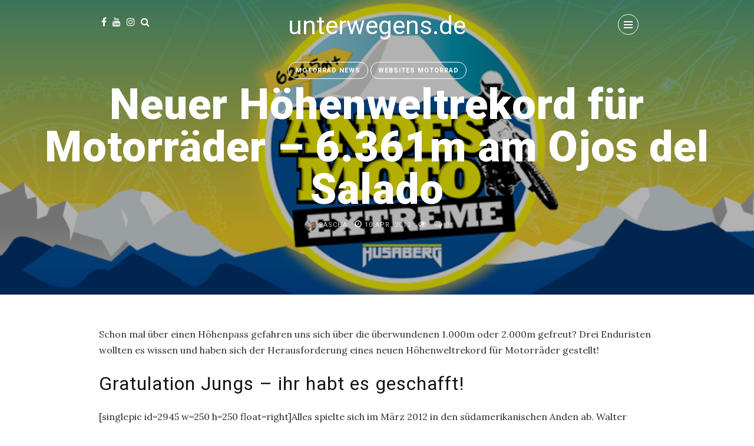

--- FILE ---
content_type: text/html; charset=UTF-8
request_url: https://www.unterwegens.de/neuer-hohenweltrekord-fur-motorrader-6-361m-am-ojos-del-salado_9422.html
body_size: 13427
content:
<!DOCTYPE html>
<html lang="de">
   <head>
      <meta charset="UTF-8">
      <meta name="viewport" content="width=device-width, initial-scale=1.0">
      <title>Neuer Höhenweltrekord für Motorräder &#8211; 6.361m am Ojos del Salado &#8211; unterwegens.de</title>
<meta name='robots' content='max-image-preview:large' />
	<style>img:is([sizes="auto" i], [sizes^="auto," i]) { contain-intrinsic-size: 3000px 1500px }</style>
	<link rel='dns-prefetch' href='//fonts.googleapis.com' />
<link rel="alternate" type="application/rss+xml" title="unterwegens.de &raquo; Feed" href="https://www.unterwegens.de/feed" />
<link rel="alternate" type="application/rss+xml" title="unterwegens.de &raquo; Kommentar-Feed" href="https://www.unterwegens.de/comments/feed" />
<link rel="alternate" type="application/rss+xml" title="unterwegens.de &raquo; Neuer Höhenweltrekord für Motorräder &#8211; 6.361m am Ojos del Salado Kommentar-Feed" href="https://www.unterwegens.de/neuer-hohenweltrekord-fur-motorrader-6-361m-am-ojos-del-salado_9422.html/feed" />
<script type="text/javascript">
/* <![CDATA[ */
window._wpemojiSettings = {"baseUrl":"https:\/\/s.w.org\/images\/core\/emoji\/15.0.3\/72x72\/","ext":".png","svgUrl":"https:\/\/s.w.org\/images\/core\/emoji\/15.0.3\/svg\/","svgExt":".svg","source":{"concatemoji":"https:\/\/www.unterwegens.de\/wp-includes\/js\/wp-emoji-release.min.js?ver=6.7.4"}};
/*! This file is auto-generated */
!function(i,n){var o,s,e;function c(e){try{var t={supportTests:e,timestamp:(new Date).valueOf()};sessionStorage.setItem(o,JSON.stringify(t))}catch(e){}}function p(e,t,n){e.clearRect(0,0,e.canvas.width,e.canvas.height),e.fillText(t,0,0);var t=new Uint32Array(e.getImageData(0,0,e.canvas.width,e.canvas.height).data),r=(e.clearRect(0,0,e.canvas.width,e.canvas.height),e.fillText(n,0,0),new Uint32Array(e.getImageData(0,0,e.canvas.width,e.canvas.height).data));return t.every(function(e,t){return e===r[t]})}function u(e,t,n){switch(t){case"flag":return n(e,"\ud83c\udff3\ufe0f\u200d\u26a7\ufe0f","\ud83c\udff3\ufe0f\u200b\u26a7\ufe0f")?!1:!n(e,"\ud83c\uddfa\ud83c\uddf3","\ud83c\uddfa\u200b\ud83c\uddf3")&&!n(e,"\ud83c\udff4\udb40\udc67\udb40\udc62\udb40\udc65\udb40\udc6e\udb40\udc67\udb40\udc7f","\ud83c\udff4\u200b\udb40\udc67\u200b\udb40\udc62\u200b\udb40\udc65\u200b\udb40\udc6e\u200b\udb40\udc67\u200b\udb40\udc7f");case"emoji":return!n(e,"\ud83d\udc26\u200d\u2b1b","\ud83d\udc26\u200b\u2b1b")}return!1}function f(e,t,n){var r="undefined"!=typeof WorkerGlobalScope&&self instanceof WorkerGlobalScope?new OffscreenCanvas(300,150):i.createElement("canvas"),a=r.getContext("2d",{willReadFrequently:!0}),o=(a.textBaseline="top",a.font="600 32px Arial",{});return e.forEach(function(e){o[e]=t(a,e,n)}),o}function t(e){var t=i.createElement("script");t.src=e,t.defer=!0,i.head.appendChild(t)}"undefined"!=typeof Promise&&(o="wpEmojiSettingsSupports",s=["flag","emoji"],n.supports={everything:!0,everythingExceptFlag:!0},e=new Promise(function(e){i.addEventListener("DOMContentLoaded",e,{once:!0})}),new Promise(function(t){var n=function(){try{var e=JSON.parse(sessionStorage.getItem(o));if("object"==typeof e&&"number"==typeof e.timestamp&&(new Date).valueOf()<e.timestamp+604800&&"object"==typeof e.supportTests)return e.supportTests}catch(e){}return null}();if(!n){if("undefined"!=typeof Worker&&"undefined"!=typeof OffscreenCanvas&&"undefined"!=typeof URL&&URL.createObjectURL&&"undefined"!=typeof Blob)try{var e="postMessage("+f.toString()+"("+[JSON.stringify(s),u.toString(),p.toString()].join(",")+"));",r=new Blob([e],{type:"text/javascript"}),a=new Worker(URL.createObjectURL(r),{name:"wpTestEmojiSupports"});return void(a.onmessage=function(e){c(n=e.data),a.terminate(),t(n)})}catch(e){}c(n=f(s,u,p))}t(n)}).then(function(e){for(var t in e)n.supports[t]=e[t],n.supports.everything=n.supports.everything&&n.supports[t],"flag"!==t&&(n.supports.everythingExceptFlag=n.supports.everythingExceptFlag&&n.supports[t]);n.supports.everythingExceptFlag=n.supports.everythingExceptFlag&&!n.supports.flag,n.DOMReady=!1,n.readyCallback=function(){n.DOMReady=!0}}).then(function(){return e}).then(function(){var e;n.supports.everything||(n.readyCallback(),(e=n.source||{}).concatemoji?t(e.concatemoji):e.wpemoji&&e.twemoji&&(t(e.twemoji),t(e.wpemoji)))}))}((window,document),window._wpemojiSettings);
/* ]]> */
</script>
<style id='wp-emoji-styles-inline-css' type='text/css'>

	img.wp-smiley, img.emoji {
		display: inline !important;
		border: none !important;
		box-shadow: none !important;
		height: 1em !important;
		width: 1em !important;
		margin: 0 0.07em !important;
		vertical-align: -0.1em !important;
		background: none !important;
		padding: 0 !important;
	}
</style>
<link rel='stylesheet' id='wp-block-library-css' href='https://www.unterwegens.de/wp-includes/css/dist/block-library/style.min.css?ver=6.7.4' type='text/css' media='all' />
<style id='classic-theme-styles-inline-css' type='text/css'>
/*! This file is auto-generated */
.wp-block-button__link{color:#fff;background-color:#32373c;border-radius:9999px;box-shadow:none;text-decoration:none;padding:calc(.667em + 2px) calc(1.333em + 2px);font-size:1.125em}.wp-block-file__button{background:#32373c;color:#fff;text-decoration:none}
</style>
<style id='global-styles-inline-css' type='text/css'>
:root{--wp--preset--aspect-ratio--square: 1;--wp--preset--aspect-ratio--4-3: 4/3;--wp--preset--aspect-ratio--3-4: 3/4;--wp--preset--aspect-ratio--3-2: 3/2;--wp--preset--aspect-ratio--2-3: 2/3;--wp--preset--aspect-ratio--16-9: 16/9;--wp--preset--aspect-ratio--9-16: 9/16;--wp--preset--color--black: #000000;--wp--preset--color--cyan-bluish-gray: #abb8c3;--wp--preset--color--white: #ffffff;--wp--preset--color--pale-pink: #f78da7;--wp--preset--color--vivid-red: #cf2e2e;--wp--preset--color--luminous-vivid-orange: #ff6900;--wp--preset--color--luminous-vivid-amber: #fcb900;--wp--preset--color--light-green-cyan: #7bdcb5;--wp--preset--color--vivid-green-cyan: #00d084;--wp--preset--color--pale-cyan-blue: #8ed1fc;--wp--preset--color--vivid-cyan-blue: #0693e3;--wp--preset--color--vivid-purple: #9b51e0;--wp--preset--gradient--vivid-cyan-blue-to-vivid-purple: linear-gradient(135deg,rgba(6,147,227,1) 0%,rgb(155,81,224) 100%);--wp--preset--gradient--light-green-cyan-to-vivid-green-cyan: linear-gradient(135deg,rgb(122,220,180) 0%,rgb(0,208,130) 100%);--wp--preset--gradient--luminous-vivid-amber-to-luminous-vivid-orange: linear-gradient(135deg,rgba(252,185,0,1) 0%,rgba(255,105,0,1) 100%);--wp--preset--gradient--luminous-vivid-orange-to-vivid-red: linear-gradient(135deg,rgba(255,105,0,1) 0%,rgb(207,46,46) 100%);--wp--preset--gradient--very-light-gray-to-cyan-bluish-gray: linear-gradient(135deg,rgb(238,238,238) 0%,rgb(169,184,195) 100%);--wp--preset--gradient--cool-to-warm-spectrum: linear-gradient(135deg,rgb(74,234,220) 0%,rgb(151,120,209) 20%,rgb(207,42,186) 40%,rgb(238,44,130) 60%,rgb(251,105,98) 80%,rgb(254,248,76) 100%);--wp--preset--gradient--blush-light-purple: linear-gradient(135deg,rgb(255,206,236) 0%,rgb(152,150,240) 100%);--wp--preset--gradient--blush-bordeaux: linear-gradient(135deg,rgb(254,205,165) 0%,rgb(254,45,45) 50%,rgb(107,0,62) 100%);--wp--preset--gradient--luminous-dusk: linear-gradient(135deg,rgb(255,203,112) 0%,rgb(199,81,192) 50%,rgb(65,88,208) 100%);--wp--preset--gradient--pale-ocean: linear-gradient(135deg,rgb(255,245,203) 0%,rgb(182,227,212) 50%,rgb(51,167,181) 100%);--wp--preset--gradient--electric-grass: linear-gradient(135deg,rgb(202,248,128) 0%,rgb(113,206,126) 100%);--wp--preset--gradient--midnight: linear-gradient(135deg,rgb(2,3,129) 0%,rgb(40,116,252) 100%);--wp--preset--font-size--small: 13px;--wp--preset--font-size--medium: 20px;--wp--preset--font-size--large: 36px;--wp--preset--font-size--x-large: 42px;--wp--preset--spacing--20: 0.44rem;--wp--preset--spacing--30: 0.67rem;--wp--preset--spacing--40: 1rem;--wp--preset--spacing--50: 1.5rem;--wp--preset--spacing--60: 2.25rem;--wp--preset--spacing--70: 3.38rem;--wp--preset--spacing--80: 5.06rem;--wp--preset--shadow--natural: 6px 6px 9px rgba(0, 0, 0, 0.2);--wp--preset--shadow--deep: 12px 12px 50px rgba(0, 0, 0, 0.4);--wp--preset--shadow--sharp: 6px 6px 0px rgba(0, 0, 0, 0.2);--wp--preset--shadow--outlined: 6px 6px 0px -3px rgba(255, 255, 255, 1), 6px 6px rgba(0, 0, 0, 1);--wp--preset--shadow--crisp: 6px 6px 0px rgba(0, 0, 0, 1);}:where(.is-layout-flex){gap: 0.5em;}:where(.is-layout-grid){gap: 0.5em;}body .is-layout-flex{display: flex;}.is-layout-flex{flex-wrap: wrap;align-items: center;}.is-layout-flex > :is(*, div){margin: 0;}body .is-layout-grid{display: grid;}.is-layout-grid > :is(*, div){margin: 0;}:where(.wp-block-columns.is-layout-flex){gap: 2em;}:where(.wp-block-columns.is-layout-grid){gap: 2em;}:where(.wp-block-post-template.is-layout-flex){gap: 1.25em;}:where(.wp-block-post-template.is-layout-grid){gap: 1.25em;}.has-black-color{color: var(--wp--preset--color--black) !important;}.has-cyan-bluish-gray-color{color: var(--wp--preset--color--cyan-bluish-gray) !important;}.has-white-color{color: var(--wp--preset--color--white) !important;}.has-pale-pink-color{color: var(--wp--preset--color--pale-pink) !important;}.has-vivid-red-color{color: var(--wp--preset--color--vivid-red) !important;}.has-luminous-vivid-orange-color{color: var(--wp--preset--color--luminous-vivid-orange) !important;}.has-luminous-vivid-amber-color{color: var(--wp--preset--color--luminous-vivid-amber) !important;}.has-light-green-cyan-color{color: var(--wp--preset--color--light-green-cyan) !important;}.has-vivid-green-cyan-color{color: var(--wp--preset--color--vivid-green-cyan) !important;}.has-pale-cyan-blue-color{color: var(--wp--preset--color--pale-cyan-blue) !important;}.has-vivid-cyan-blue-color{color: var(--wp--preset--color--vivid-cyan-blue) !important;}.has-vivid-purple-color{color: var(--wp--preset--color--vivid-purple) !important;}.has-black-background-color{background-color: var(--wp--preset--color--black) !important;}.has-cyan-bluish-gray-background-color{background-color: var(--wp--preset--color--cyan-bluish-gray) !important;}.has-white-background-color{background-color: var(--wp--preset--color--white) !important;}.has-pale-pink-background-color{background-color: var(--wp--preset--color--pale-pink) !important;}.has-vivid-red-background-color{background-color: var(--wp--preset--color--vivid-red) !important;}.has-luminous-vivid-orange-background-color{background-color: var(--wp--preset--color--luminous-vivid-orange) !important;}.has-luminous-vivid-amber-background-color{background-color: var(--wp--preset--color--luminous-vivid-amber) !important;}.has-light-green-cyan-background-color{background-color: var(--wp--preset--color--light-green-cyan) !important;}.has-vivid-green-cyan-background-color{background-color: var(--wp--preset--color--vivid-green-cyan) !important;}.has-pale-cyan-blue-background-color{background-color: var(--wp--preset--color--pale-cyan-blue) !important;}.has-vivid-cyan-blue-background-color{background-color: var(--wp--preset--color--vivid-cyan-blue) !important;}.has-vivid-purple-background-color{background-color: var(--wp--preset--color--vivid-purple) !important;}.has-black-border-color{border-color: var(--wp--preset--color--black) !important;}.has-cyan-bluish-gray-border-color{border-color: var(--wp--preset--color--cyan-bluish-gray) !important;}.has-white-border-color{border-color: var(--wp--preset--color--white) !important;}.has-pale-pink-border-color{border-color: var(--wp--preset--color--pale-pink) !important;}.has-vivid-red-border-color{border-color: var(--wp--preset--color--vivid-red) !important;}.has-luminous-vivid-orange-border-color{border-color: var(--wp--preset--color--luminous-vivid-orange) !important;}.has-luminous-vivid-amber-border-color{border-color: var(--wp--preset--color--luminous-vivid-amber) !important;}.has-light-green-cyan-border-color{border-color: var(--wp--preset--color--light-green-cyan) !important;}.has-vivid-green-cyan-border-color{border-color: var(--wp--preset--color--vivid-green-cyan) !important;}.has-pale-cyan-blue-border-color{border-color: var(--wp--preset--color--pale-cyan-blue) !important;}.has-vivid-cyan-blue-border-color{border-color: var(--wp--preset--color--vivid-cyan-blue) !important;}.has-vivid-purple-border-color{border-color: var(--wp--preset--color--vivid-purple) !important;}.has-vivid-cyan-blue-to-vivid-purple-gradient-background{background: var(--wp--preset--gradient--vivid-cyan-blue-to-vivid-purple) !important;}.has-light-green-cyan-to-vivid-green-cyan-gradient-background{background: var(--wp--preset--gradient--light-green-cyan-to-vivid-green-cyan) !important;}.has-luminous-vivid-amber-to-luminous-vivid-orange-gradient-background{background: var(--wp--preset--gradient--luminous-vivid-amber-to-luminous-vivid-orange) !important;}.has-luminous-vivid-orange-to-vivid-red-gradient-background{background: var(--wp--preset--gradient--luminous-vivid-orange-to-vivid-red) !important;}.has-very-light-gray-to-cyan-bluish-gray-gradient-background{background: var(--wp--preset--gradient--very-light-gray-to-cyan-bluish-gray) !important;}.has-cool-to-warm-spectrum-gradient-background{background: var(--wp--preset--gradient--cool-to-warm-spectrum) !important;}.has-blush-light-purple-gradient-background{background: var(--wp--preset--gradient--blush-light-purple) !important;}.has-blush-bordeaux-gradient-background{background: var(--wp--preset--gradient--blush-bordeaux) !important;}.has-luminous-dusk-gradient-background{background: var(--wp--preset--gradient--luminous-dusk) !important;}.has-pale-ocean-gradient-background{background: var(--wp--preset--gradient--pale-ocean) !important;}.has-electric-grass-gradient-background{background: var(--wp--preset--gradient--electric-grass) !important;}.has-midnight-gradient-background{background: var(--wp--preset--gradient--midnight) !important;}.has-small-font-size{font-size: var(--wp--preset--font-size--small) !important;}.has-medium-font-size{font-size: var(--wp--preset--font-size--medium) !important;}.has-large-font-size{font-size: var(--wp--preset--font-size--large) !important;}.has-x-large-font-size{font-size: var(--wp--preset--font-size--x-large) !important;}
:where(.wp-block-post-template.is-layout-flex){gap: 1.25em;}:where(.wp-block-post-template.is-layout-grid){gap: 1.25em;}
:where(.wp-block-columns.is-layout-flex){gap: 2em;}:where(.wp-block-columns.is-layout-grid){gap: 2em;}
:root :where(.wp-block-pullquote){font-size: 1.5em;line-height: 1.6;}
</style>
<link rel='stylesheet' id='mira-fonts-css' href='//fonts.googleapis.com/css?family=Lora%3A400%2C700%2C400italic%2C700italic%7CRoboto%3A300%2C400%2C500%2C700%2C800%2C900%2C300italic%2C400italic%2C700italic%2C900italic' type='text/css' media='all' />
<link rel='stylesheet' id='bootstrap-css' href='https://www.unterwegens.de/wp-content/themes/mira/css/bootstrap/css/bootstrap.min.css' type='text/css' media='all' />
<link rel='stylesheet' id='font-awesome-css' href='https://www.unterwegens.de/wp-content/themes/mira/css/fontawesome/css/font-awesome.min.css' type='text/css' media='all' />
<link rel='stylesheet' id='mira-style-css' href='https://www.unterwegens.de/wp-content/themes/mira/style.css' type='text/css' media='all' />
<style id='mira-style-inline-css' type='text/css'>
body{font-family: Lora;color: #2d2d2d;}h1, h2, h3, h4, h5, h6, blockquote cite, .logo-txt, .menu-nav, .modal-tags a, .post-category, .post-meta, .prev-next, .copyright, .view-more, .submit, #submit-contact, .comment-author span, .display-post-date, #infinite-handle span, .page-links{ font-family:Roboto, sans-serif; }a, p a, a:hover, .item-content-bkg .post-title a:hover, .post-category a:hover, .widget ul li a:hover, .tagcloud a:hover, .post-title a:hover, .meta-category a, .post-single-meta li a:hover, .author-single-page h4 a:hover, .comment-reply-link:hover{color:#c5a720;}.post-category a:hover, .current-page, .page-numbers:hover, .nav-page a:hover, .tagcloud a:hover, .meta-category a, #infinite-handle span:hover, .page-links a:hover{border:1px solid #c5a720;}p a{border-bottom:1px solid #c5a720;}.meta-category a:hover, .submit:hover, #submit-contact:hover, .view-more a:after{background:#c5a720;}.submit:hover, #submit-contact:hover{border:2px solid #c5a720;}@media (min-width: 768px) and (max-width: 979px) {.menu-nav-2{background:#c5a720;}} @media (max-width: 767px) { .menu-nav-2{background:#c5a720;} }h2{font-size:32px;}h3{font-size:32px;}.topHomeBkg, .nav-bkg, .modal, .mask-nav-1{background-color:#0a0a0a;}.menu-nav li:hover > a, .menu-nav li.current-menu-item > a{color:#d1c004;}.menu-nav-2 li:hover > a:before, .menu-nav-2 li.current-menu-item > a:before{background:#d1c004;}
</style>
<style id='akismet-widget-style-inline-css' type='text/css'>

			.a-stats {
				--akismet-color-mid-green: #357b49;
				--akismet-color-white: #fff;
				--akismet-color-light-grey: #f6f7f7;

				max-width: 350px;
				width: auto;
			}

			.a-stats * {
				all: unset;
				box-sizing: border-box;
			}

			.a-stats strong {
				font-weight: 600;
			}

			.a-stats a.a-stats__link,
			.a-stats a.a-stats__link:visited,
			.a-stats a.a-stats__link:active {
				background: var(--akismet-color-mid-green);
				border: none;
				box-shadow: none;
				border-radius: 8px;
				color: var(--akismet-color-white);
				cursor: pointer;
				display: block;
				font-family: -apple-system, BlinkMacSystemFont, 'Segoe UI', 'Roboto', 'Oxygen-Sans', 'Ubuntu', 'Cantarell', 'Helvetica Neue', sans-serif;
				font-weight: 500;
				padding: 12px;
				text-align: center;
				text-decoration: none;
				transition: all 0.2s ease;
			}

			/* Extra specificity to deal with TwentyTwentyOne focus style */
			.widget .a-stats a.a-stats__link:focus {
				background: var(--akismet-color-mid-green);
				color: var(--akismet-color-white);
				text-decoration: none;
			}

			.a-stats a.a-stats__link:hover {
				filter: brightness(110%);
				box-shadow: 0 4px 12px rgba(0, 0, 0, 0.06), 0 0 2px rgba(0, 0, 0, 0.16);
			}

			.a-stats .count {
				color: var(--akismet-color-white);
				display: block;
				font-size: 1.5em;
				line-height: 1.4;
				padding: 0 13px;
				white-space: nowrap;
			}
		
</style>
<link rel='stylesheet' id='wp-featherlight-css' href='https://www.unterwegens.de/wp-content/plugins/wp-featherlight/css/wp-featherlight.min.css?ver=1.3.4' type='text/css' media='all' />
<script type="text/javascript" src="https://www.unterwegens.de/wp-includes/js/jquery/jquery.min.js?ver=3.7.1" id="jquery-core-js"></script>
<script type="text/javascript" src="https://www.unterwegens.de/wp-includes/js/jquery/jquery-migrate.min.js?ver=3.4.1" id="jquery-migrate-js"></script>
<link rel="https://api.w.org/" href="https://www.unterwegens.de/wp-json/" /><link rel="alternate" title="JSON" type="application/json" href="https://www.unterwegens.de/wp-json/wp/v2/posts/9422" /><link rel="EditURI" type="application/rsd+xml" title="RSD" href="https://www.unterwegens.de/xmlrpc.php?rsd" />
<meta name="generator" content="WordPress 6.7.4" />
<link rel="canonical" href="https://www.unterwegens.de/neuer-hohenweltrekord-fur-motorrader-6-361m-am-ojos-del-salado_9422.html" />
<link rel='shortlink' href='https://www.unterwegens.de/?p=9422' />
<link rel="alternate" title="oEmbed (JSON)" type="application/json+oembed" href="https://www.unterwegens.de/wp-json/oembed/1.0/embed?url=https%3A%2F%2Fwww.unterwegens.de%2Fneuer-hohenweltrekord-fur-motorrader-6-361m-am-ojos-del-salado_9422.html" />
<link rel="alternate" title="oEmbed (XML)" type="text/xml+oembed" href="https://www.unterwegens.de/wp-json/oembed/1.0/embed?url=https%3A%2F%2Fwww.unterwegens.de%2Fneuer-hohenweltrekord-fur-motorrader-6-361m-am-ojos-del-salado_9422.html&#038;format=xml" />
<style type="text/css">.recentcomments a{display:inline !important;padding:0 !important;margin:0 !important;}</style><link rel="icon" href="https://www.unterwegens.de/wp-content/uploads/2014/11/unterwegens-5464b7f6_site_icon-32x32.png" sizes="32x32" />
<link rel="icon" href="https://www.unterwegens.de/wp-content/uploads/2014/11/unterwegens-5464b7f6_site_icon-250x250.png" sizes="192x192" />
<link rel="apple-touch-icon" href="https://www.unterwegens.de/wp-content/uploads/2014/11/unterwegens-5464b7f6_site_icon-186x186.png" />
<meta name="msapplication-TileImage" content="https://www.unterwegens.de/wp-content/uploads/2014/11/unterwegens-5464b7f6_site_icon-300x300.png" />
<style id="kirki-inline-styles"></style>  
<!-- Global site tag (gtag.js) - Google Analytics -->
<script async src="https://www.googletagmanager.com/gtag/js?id=UA-1698150-10"></script>
<script>
  window.dataLayer = window.dataLayer || [];
  function gtag(){dataLayer.push(arguments);}
  gtag('js', new Date());

  gtag('config', 'UA-1698150-10');
</script>

	</head>
   <body class="post-template-default single single-post postid-9422 single-format-standard wp-featherlight-captions" >

<div class="mask-nav-1">

<nav id="nav-holder" class="nav-holder-1">

    <ul id="menu-main-navi" class="menu-nav menu-nav-1"><li id="menu-item-6208" class="menu-item menu-item-type-custom menu-item-object-custom menu-item-home menu-item-6208"><a href="http://www.unterwegens.de">Home</a></li>
<li id="menu-item-12006" class="menu-item menu-item-type-taxonomy menu-item-object-category menu-item-has-children menu-item-12006"><a href="https://www.unterwegens.de/blog/touren">Touren</a>
<ul class="sub-menu">
	<li id="menu-item-12014" class="menu-item menu-item-type-taxonomy menu-item-object-category menu-item-12014"><a href="https://www.unterwegens.de/blog/touren/motorrad-tour">Endurotouren</a></li>
	<li id="menu-item-12012" class="menu-item menu-item-type-taxonomy menu-item-object-category menu-item-12012"><a href="https://www.unterwegens.de/blog/touren/rucksacktouren">Rucksacktouren</a></li>
	<li id="menu-item-12013" class="menu-item menu-item-type-taxonomy menu-item-object-category menu-item-12013"><a href="https://www.unterwegens.de/blog/touren/skitouren">Weitere Touren</a></li>
</ul>
</li>
<li id="menu-item-12339" class="menu-item menu-item-type-taxonomy menu-item-object-category menu-item-has-children menu-item-12339"><a href="https://www.unterwegens.de/blog/norwegen">Norwegen</a>
<ul class="sub-menu">
	<li id="menu-item-11766" class="menu-item menu-item-type-taxonomy menu-item-object-category menu-item-11766"><a href="https://www.unterwegens.de/blog/norwegen/sehen-erleben-norwegen">sehen &#038; erleben</a></li>
	<li id="menu-item-11765" class="menu-item menu-item-type-taxonomy menu-item-object-category menu-item-11765"><a href="https://www.unterwegens.de/blog/norwegen/natur-norwegen">Natur</a></li>
	<li id="menu-item-11767" class="menu-item menu-item-type-taxonomy menu-item-object-category menu-item-11767"><a href="https://www.unterwegens.de/blog/norwegen/wissenswertes">Wissenswertes</a></li>
</ul>
</li>
<li id="menu-item-12340" class="menu-item menu-item-type-taxonomy menu-item-object-category menu-item-has-children menu-item-12340"><a href="https://www.unterwegens.de/blog/outdoor">Outdoor</a>
<ul class="sub-menu">
	<li id="menu-item-12009" class="menu-item menu-item-type-taxonomy menu-item-object-category menu-item-has-children menu-item-12009"><a href="https://www.unterwegens.de/blog/ausruestung">Ausrüstung</a>
	<ul class="sub-menu">
		<li id="menu-item-12018" class="menu-item menu-item-type-taxonomy menu-item-object-category menu-item-12018"><a href="https://www.unterwegens.de/blog/ausruestung/uebernachtung">Übernachtung</a></li>
		<li id="menu-item-12015" class="menu-item menu-item-type-taxonomy menu-item-object-category menu-item-12015"><a href="https://www.unterwegens.de/blog/ausruestung/outdoor-kueche">Outdoorküche</a></li>
		<li id="menu-item-12019" class="menu-item menu-item-type-taxonomy menu-item-object-category menu-item-12019"><a href="https://www.unterwegens.de/blog/ausruestung/tools">Tools</a></li>
		<li id="menu-item-12021" class="menu-item menu-item-type-taxonomy menu-item-object-category menu-item-12021"><a href="https://www.unterwegens.de/blog/ausruestung/winterausruestung">Wintergear</a></li>
		<li id="menu-item-12212" class="menu-item menu-item-type-taxonomy menu-item-object-category menu-item-12212"><a href="https://www.unterwegens.de/blog/ausruestung/elektronische-ausruestung">Elektronisches</a></li>
	</ul>
</li>
	<li id="menu-item-12135" class="menu-item menu-item-type-taxonomy menu-item-object-category menu-item-has-children menu-item-12135"><a href="https://www.unterwegens.de/blog/outdoor/outdoor-tipps">Tipps</a>
	<ul class="sub-menu">
		<li id="menu-item-12153" class="menu-item menu-item-type-taxonomy menu-item-object-category menu-item-12153"><a href="https://www.unterwegens.de/blog/outdoor/outdoor-tipps/camping">Camping</a></li>
		<li id="menu-item-12154" class="menu-item menu-item-type-taxonomy menu-item-object-category menu-item-12154"><a href="https://www.unterwegens.de/blog/outdoor/outdoor-tipps/draussen">Draußen</a></li>
		<li id="menu-item-12155" class="menu-item menu-item-type-taxonomy menu-item-object-category menu-item-12155"><a href="https://www.unterwegens.de/blog/outdoor/outdoor-tipps/winter-tipps">Winter</a></li>
	</ul>
</li>
	<li id="menu-item-12141" class="menu-item menu-item-type-taxonomy menu-item-object-category menu-item-12141"><a href="https://www.unterwegens.de/blog/outdoor/medien-outdoor">Medien</a></li>
	<li id="menu-item-12144" class="menu-item menu-item-type-taxonomy menu-item-object-category menu-item-12144"><a href="https://www.unterwegens.de/blog/outdoor/outdoor-sonstiges">sonstiges</a></li>
</ul>
</li>
<li id="menu-item-4693" class="menu-item menu-item-type-taxonomy menu-item-object-category current-post-ancestor menu-item-has-children menu-item-4693"><a href="https://www.unterwegens.de/blog/motorrad-enduro">Motorrad</a>
<ul class="sub-menu">
	<li id="menu-item-12103" class="menu-item menu-item-type-taxonomy menu-item-object-category menu-item-12103"><a href="https://www.unterwegens.de/blog/motorrad-enduro/meine-bikes-endurowandern-motorrad">Meine Enduros</a></li>
	<li id="menu-item-12150" class="menu-item menu-item-type-taxonomy menu-item-object-category menu-item-has-children menu-item-12150"><a href="https://www.unterwegens.de/blog/motorrad-enduro/ausstattung-motorrad-fahrer">Ausstattung</a>
	<ul class="sub-menu">
		<li id="menu-item-8522" class="menu-item menu-item-type-taxonomy menu-item-object-category menu-item-8522"><a href="https://www.unterwegens.de/blog/motorrad-enduro/ausstattung-motorrad-fahrer/ausstattung-motorrad">Motorrad</a></li>
		<li id="menu-item-8526" class="menu-item menu-item-type-taxonomy menu-item-object-category menu-item-8526"><a href="https://www.unterwegens.de/blog/motorrad-enduro/ausstattung-motorrad-fahrer/fahrer-austattung">Fahrer</a></li>
	</ul>
</li>
	<li id="menu-item-5481" class="menu-item menu-item-type-taxonomy menu-item-object-category menu-item-has-children menu-item-5481"><a href="https://www.unterwegens.de/blog/motorrad-enduro/enduro-motorrad">Enduros</a>
	<ul class="sub-menu">
		<li id="menu-item-5974" class="menu-item menu-item-type-taxonomy menu-item-object-category menu-item-5974"><a href="https://www.unterwegens.de/blog/motorrad-enduro/enduro-motorrad/bmw-gs-enduro-motorrad">BMW GS</a></li>
		<li id="menu-item-5984" class="menu-item menu-item-type-taxonomy menu-item-object-category menu-item-5984"><a href="https://www.unterwegens.de/blog/motorrad-enduro/enduro-motorrad/ktm-enduro">KTM</a></li>
		<li id="menu-item-5969" class="menu-item menu-item-type-taxonomy menu-item-object-category menu-item-5969"><a href="https://www.unterwegens.de/blog/motorrad-enduro/enduro-motorrad/triumph-tiger">Triumph</a></li>
		<li id="menu-item-5970" class="menu-item menu-item-type-taxonomy menu-item-object-category menu-item-5970"><a href="https://www.unterwegens.de/blog/motorrad-enduro/enduro-motorrad/yamaha-xt">Yamaha</a></li>
	</ul>
</li>
	<li id="menu-item-5486" class="menu-item menu-item-type-taxonomy menu-item-object-category menu-item-5486"><a href="https://www.unterwegens.de/blog/motorrad-enduro/treffen-und-termine">Treffen</a></li>
	<li id="menu-item-8521" class="menu-item menu-item-type-taxonomy menu-item-object-category current-post-ancestor menu-item-has-children menu-item-8521"><a href="https://www.unterwegens.de/blog/motorrad-enduro/medien-motorrad">Medien</a>
	<ul class="sub-menu">
		<li id="menu-item-5472" class="menu-item menu-item-type-taxonomy menu-item-object-category menu-item-5472"><a href="https://www.unterwegens.de/blog/motorrad-enduro/medien-motorrad/dvd-blue-ray-motorrad-enduro-reisen">DVD / Blue Ray</a></li>
		<li id="menu-item-5471" class="menu-item menu-item-type-taxonomy menu-item-object-category menu-item-5471"><a href="https://www.unterwegens.de/blog/motorrad-enduro/medien-motorrad/buecher-motorrad">Bücher</a></li>
		<li id="menu-item-5474" class="menu-item menu-item-type-taxonomy menu-item-object-category current-post-ancestor current-menu-parent current-post-parent menu-item-5474"><a href="https://www.unterwegens.de/blog/motorrad-enduro/medien-motorrad/websites-motorrad">Websites</a></li>
		<li id="menu-item-8523" class="menu-item menu-item-type-taxonomy menu-item-object-category menu-item-8523"><a href="https://www.unterwegens.de/blog/motorrad-enduro/medien-motorrad/magazine-motorrad-enduro">Magazine</a></li>
		<li id="menu-item-8577" class="menu-item menu-item-type-taxonomy menu-item-object-category menu-item-8577"><a href="https://www.unterwegens.de/blog/motorrad-enduro/medien-motorrad/videos-online">Videos online</a></li>
	</ul>
</li>
	<li id="menu-item-12129" class="menu-item menu-item-type-taxonomy menu-item-object-category menu-item-has-children menu-item-12129"><a href="https://www.unterwegens.de/blog/motorrad-enduro/motorrad-tipps">Tipps</a>
	<ul class="sub-menu">
		<li id="menu-item-12130" class="menu-item menu-item-type-taxonomy menu-item-object-category menu-item-12130"><a href="https://www.unterwegens.de/blog/motorrad-enduro/motorrad-tipps/fahrtechnik">Fahrtechnik</a></li>
	</ul>
</li>
	<li id="menu-item-12127" class="menu-item menu-item-type-taxonomy menu-item-object-category menu-item-12127"><a href="https://www.unterwegens.de/blog/motorrad-enduro/wartung-motorrad">Wartung</a></li>
	<li id="menu-item-12128" class="menu-item menu-item-type-taxonomy menu-item-object-category current-post-ancestor current-menu-parent current-post-parent menu-item-12128"><a href="https://www.unterwegens.de/blog/motorrad-enduro/motorrad-news">News</a></li>
</ul>
</li>
<li id="menu-item-12027" class="menu-item menu-item-type-post_type menu-item-object-page menu-item-has-children menu-item-12027"><a href="https://www.unterwegens.de/mehr">+</a>
<ul class="sub-menu">
	<li id="menu-item-12029" class="menu-item menu-item-type-post_type menu-item-object-page menu-item-12029"><a href="https://www.unterwegens.de/ueber-mich">über Sascha</a></li>
	<li id="menu-item-12435" class="menu-item menu-item-type-custom menu-item-object-custom menu-item-12435"><a href="http://www.unterwegens.de/rss">RSS Feed</a></li>
	<li id="menu-item-12030" class="menu-item menu-item-type-post_type menu-item-object-page menu-item-privacy-policy menu-item-12030"><a rel="privacy-policy" href="https://www.unterwegens.de/ueber-mich/about">Impressum</a></li>
</ul>
</li>
</ul>    
</nav>

     
    <div class="social-nav-1">
    
    <ul class="search-social">
     
           <li><a class="social-facebook" href="https://www.facebook.com/unterwegens.de" target="_blank"><i class="fa fa-facebook"></i></a></li>
          
            
          
          
          <li><a class="social-youtube" href="https://www.youtube.com/user/Unterwegens" target="_blank"><i class="fa fa-youtube"></i></a></li>
          
          
          <li><a class="social-instagram" href="https://www.instagram.com/unterwegens/" target="_blank"><i class="fa fa-instagram"></i></a></li>
          
          
     
      </ul><!-- search-social -->
    
      </div>

</div>

<header id="header-1" class="top-header nav-down">

<div class="headerWrap clearfix">
    
     <ul class="search-social">
           <li><a class="social-facebook" href="https://www.facebook.com/unterwegens.de" target="_blank"><i class="fa fa-facebook"></i></a></li>
          
            
          
          
          <li><a class="social-youtube" href="https://www.youtube.com/user/Unterwegens" target="_blank"><i class="fa fa-youtube"></i></a></li>
          
          
          <li><a class="social-instagram" href="https://www.instagram.com/unterwegens/" target="_blank"><i class="fa fa-instagram"></i></a></li>
          
          
     
           
     <li class="search-btn" data-toggle="modal" data-target="#myModal"><i class="fa fa-search"></i></li>
     
          
      </ul>
      
          
    <div class="logo logo-1"><div class="logo-txt"><a href="https://www.unterwegens.de/">unterwegens.de</a></div></div>

    
<div class="nav-button-holder">

 <button type="button" class="nav-button inactive">
        <span class="icon-bar"></span>
      </button>
      
            
</div><!--nav-button-holder-->

</div><!--headerWrap-->

</header>

<div class="topHomeBkg topSingleBkg"  style="background-image:url('https://www.unterwegens.de/wp-content/uploads/Motorrad-hoehen-weltrekord.png');" >


<div class="topHomeHolder topSingleHolder">
<div class="post-category"><a href="https://www.unterwegens.de/blog/motorrad-enduro/motorrad-news" rel="category tag">Motorrad News</a> <a href="https://www.unterwegens.de/blog/motorrad-enduro/medien-motorrad/websites-motorrad" rel="category tag">Websites Motorrad</a></div>
<h1>Neuer Höhenweltrekord für Motorräder &#8211; 6.361m am Ojos del Salado</h1> 

<ul class="post-meta post-single-meta">

	<li class="meta-author"><a href="https://www.unterwegens.de/author/admin"> <img alt='' src='https://secure.gravatar.com/avatar/bcdd0bc46eec924b3c1bef1398de71fe?s=20&#038;d=mm&#038;r=r' srcset='https://secure.gravatar.com/avatar/bcdd0bc46eec924b3c1bef1398de71fe?s=40&#038;d=mm&#038;r=r 2x' class='avatar avatar-20 photo' height='20' width='20' decoding='async'/> Sascha</a></li>
    

		<li class="meta-date"><i class="fa fa-clock-o"></i> 10 Apr. 2012</li>
	    
	<li class="meta-views"><i class="fa fa-eye"></i> 
	
       
    </li>
	
    <li class="meta-comm"><i class="fa fa-comments-o"></i> 0</li>    
    
        
	</ul>
</div>



</div>


<section id="wrap-content" class="blog-post-single  page-content-full ">

<div class="container">

<div class="row">

<div class=" col-md-10 col-md-offset-1  ">


<article id="post-9422" class="blog-item-1col single-post-holder post-9422 post type-post status-publish format-standard has-post-thumbnail hentry category-motorrad-news category-websites-motorrad" >

<div class="post-content single-post-content clearfix  page-full-holder page-full ">


<p>Schon mal über einen Höhenpass gefahren uns sich über die überwundenen 1.000m oder 2.000m gefreut? Drei Enduristen wollten es wissen und haben sich der Herausforderung eines neuen Höhenweltrekord für Motorräder gestellt!<br />
<span id="more-9422"></span></p>
<h3>Gratulation Jungs &#8211; ihr habt es geschafft!</h3>
<p>[singlepic id=2945 w=250 h=250 float=right]Alles spielte sich im März 2012 in den südamerikanischen Anden ab. Walter Colebatch, Lukas Matzinger und Barton Churchill kämpften sich auf ihren Husaberg FE 570s hinauf in die Höhen des Ojos del Salado in Chile. Die Idee entstand bei Fahren im Indischen Himalaya Gebirge, wo einen die Pässe schon mal auf 5.000m hoch führen.</p>
<p>Das 4 Wochen Projekt ging erfolgreich aus und der neue Motorrad Rekordhöhe von 6.361 Meter ist in der Tasche. Gerade die Etappen über 5.500m wurden zur schweißtreibenden Arbeit. Bei einer 5 Stunden lange Seilaktion mussten die Bikes über ein steileres Stück geschoben und gezogen werden. Auf 6.000m hat die Luft dann nur noch 45% des Gehaltes des Seelevels und fordert Regenerationspausen nach jeder Anstrengung.</p>
<h3>Mehr Informationen</h3>
<p>Hier gibt’s die Website samt Bericht und toller Bilder dazu:</p>
<ul>
<li><a href="http://www.andesmotoextreme.com">www.andesmotoextreme.com</a></li>
</ul>
<h3>Jagt ihr die Extreme?</h3>
<p>Nicht jeder will sofort ins Guinnes Buch der Rekorde &#8211; stellt jedoch seine eigenen Bestmarken auf. Bei mir wären das &#8222;am weitesten entfernt&#8220;, &#8222;am längsten weg&#8220;, &#8222;der längste Tag&#8220;, &#8222;&#8230;&#8220;. </p>
<p>Letztes Jahr füllte meine <a href="http://www.unterwegens.de/nordkapp-2011-tag-5-598km-mitternachtssonne-am-nrdlichsten-punkt-europas-geschafft_7596.html">Nordkap Tour</a> einige &#8222;Extrem-Daten&#8220;: Am weitesten Nord, am längsten Allein auf Motorrad Tour, längste Gesamttour an einem Stück, am Weitesten an einem Tag gefahren, am längsten durch die Nacht gefahren, teuerstes Speeding-Ticket auf zwei Rädern ;-)</p>
<p>Was sind eure Highlights? </p>

</div><!--post-content-->


<div class="single-bottom clearfix">


 
   
</div><!--single-bottom--> 


<div class="author-single-page">

<div class="author-avatar"> <img alt='' src='https://secure.gravatar.com/avatar/bcdd0bc46eec924b3c1bef1398de71fe?s=80&#038;d=mm&#038;r=r' srcset='https://secure.gravatar.com/avatar/bcdd0bc46eec924b3c1bef1398de71fe?s=160&#038;d=mm&#038;r=r 2x' class='avatar avatar-80 photo' height='80' width='80' decoding='async'/>  </div>

<div class="author-content">

<h4><a href="https://www.unterwegens.de/author/admin"> Sascha</a></h4>

<div class="author-text"> Hi, ich bin der Abenteurer auf unterwegens.de und berichte hier über Erlebtes und Gelebtes von meinen Touren. Besonders gerne bin ich mit meinen beiden Enduro Motorrädern (BMW F800GS &amp; R100GS) in Skandinavien unterwegs. Als begeisterter Outdoorer lebe ich schon einigen Jahren hier oben in Norwegen, wo Endurowandern und das Draußen-sein einfach irre Spaß machen! Hinterlasst bitte super viele Kommentare und Grüße, ich freue mich auf den Dialog und Kontakt mit euch, Dankeschön :-) </div>

      
     <ul class="author-social">
   	      <li><a class="social-facebook" href="http://www.facebook.com/unterwegens" target="_blank"><i class="fa fa-facebook"></i></a></li>
	           </ul>
      

</div><!--author-content-->
      
</div><!--author-single-page-->


</article>



</div><!--col-md-9-->


</div><!--row-->
</div><!--container-->

<div class="prev-next-posts clearfix">

                					<a href="https://www.unterwegens.de/mit-neuem-zelt-im-wald-uebernachte-anzelten-2012_9371.html">
                    					<div class="nav-box-prev"> 
                    <div class="pn-bkg"  style="background-image:url('https://www.unterwegens.de/wp-content/uploads/2012/04/norwegen-anzelten-2012-wildzelten-5184.jpg');" >	
                    </div>
                    <div class="prev-holder">
                     <span>&larr; Previous</span>
                    <h4>Mit neuem Zelt im Wald übernachtet - Anzelten 2012</h4>
                    </div>
                    
                    </div>
                    </a>
                    
	                

                               <a href="https://www.unterwegens.de/alleenstrase-2012-tag-0-0-km-packen-und-vorbereitungen_9442.html">
                    					<div class="nav-box-next"> 
                    <div class="pn-bkg"  style="background-image:url('https://www.unterwegens.de/wp-content/uploads/Alleenstrasse-2012-Motorrad-Deutschland-Tour-01a-012.jpg');" >	
                    </div>
                    <div class="next-holder">
                     <span>Next &rarr;</span>
                    <h4>Alleenstraße 2012 Tag 0 (0 km): Packen und Vorbereitungen</h4>
                    </div>
                    
                    </div>
                    </a>
                    
                    
</div><!--prev-next-posts-->

  <div class="container">
            <div class="row">
            <div class="col-md-10 col-md-offset-1">
   
    
   <section id="wrap-content" class="layout-3col related-articles">

<div class="comm-title">
<h5 class="section-title">You May Also Like</h5>
</div>

<div class="layout-holder layout-3 clearfix">
  
          
        
        <article class="item-holder item-related post-967 post type-post status-publish format-standard has-post-thumbnail hentry category-websites-motorrad tag-f800gs tag-website-tipps">

<div class="item-content-bkg item-content3col">

<a href="https://www.unterwegens.de/alaska-mit-r1-yamaha-and-bmw-f800gs_967.html">

 	
<div class="item-img" style="background-image:url('https://www.unterwegens.de/wp-content/uploads/reismotor.jpg');"></div>

</a>  

  <div class="top-desc">	 
        
  <h5 class="post-title related-title"><a href="https://www.unterwegens.de/alaska-mit-r1-yamaha-and-bmw-f800gs_967.html">Web: Alaska mit R1 und GS800</a></h5>
  
  </div>
  
 <div class="view-more view-more-related">
<a href="https://www.unterwegens.de/alaska-mit-r1-yamaha-and-bmw-f800gs_967.html">Read More</a>
</div>
  
 

</article>
		
        
        
        <article class="item-holder item-related post-246 post type-post status-publish format-standard has-post-thumbnail hentry category-websites-motorrad">

<div class="item-content-bkg item-content3col">

<a href="https://www.unterwegens.de/bikerforum-bockfahrer-fl-sl-nf-dk-holstein_246.html">

 	
<div class="item-img" style="background-image:url('https://www.unterwegens.de/wp-content/uploads/bockfahrer-flyer1.jpg');"></div>

</a>  

  <div class="top-desc">	 
        
  <h5 class="post-title related-title"><a href="https://www.unterwegens.de/bikerforum-bockfahrer-fl-sl-nf-dk-holstein_246.html">Web: Bikerforum für Bockfahrer FL/SL/NF/DK</a></h5>
  
  </div>
  
 <div class="view-more view-more-related">
<a href="https://www.unterwegens.de/bikerforum-bockfahrer-fl-sl-nf-dk-holstein_246.html">Read More</a>
</div>
  
 

</article>
		
        
        
        <article class="item-holder item-related post-279 post type-post status-publish format-standard has-post-thumbnail hentry category-websites-motorrad tag-video">

<div class="item-content-bkg item-content3col">

<a href="https://www.unterwegens.de/mopeten-tv-motorrad-video-website-schrauben-reisen_279.html">

 	
<div class="item-img" style="background-image:url('https://www.unterwegens.de/wp-content/uploads/2008/06/mopeten-tv.png');"></div>

</a>  

  <div class="top-desc">	 
        
  <h5 class="post-title related-title"><a href="https://www.unterwegens.de/mopeten-tv-motorrad-video-website-schrauben-reisen_279.html">Web: mopeten.tv &#8211; fast so schön wie selber fahren</a></h5>
  
  </div>
  
 <div class="view-more view-more-related">
<a href="https://www.unterwegens.de/mopeten-tv-motorrad-video-website-schrauben-reisen_279.html">Read More</a>
</div>
  
 

</article>
		
        



</div>
     
</section> 
   
   
            </div>
            </div>
            </div>  
   
   
  


		            <div class="container">
            <div class="row">
            <div class="col-md-10 col-md-offset-1">
			
			
<!-- You can start editing here. -->

<section id="comments" class="comm-title">


			<!-- If comments are open, but there are no comments. -->

	 




<div class="respond">

<div id="comment-form-holder">

	<div id="respond" class="comment-respond">
		<h3 id="reply-title" class="comment-reply-title"><div class="comm-title-2"><h5 class="section-title">Leave a Comment</h5></div> <small><a rel="nofollow" id="cancel-comment-reply-link" href="/neuer-hohenweltrekord-fur-motorrader-6-361m-am-ojos-del-salado_9422.html#respond" style="display:none;">Antworten abbrechen</a></small></h3><form action="https://www.unterwegens.de/wp-comments-post.php" method="post" id="commentform" class="comment-form" novalidate><textarea name="comment" id="msg-contact" placeholder="Comment*" rows="7" tabindex="3"></textarea><div class="row"><div class="col-sm-4"><input type="text" name="author" id="author" class="comm-field"  value="" placeholder="Name*" size="22" tabindex="1"/></div>
<div class="col-sm-4"><input type="text" name="email" id="email" class="comm-field" value="" placeholder="Email*" size="22" tabindex="2" /></div>
<div class="col-sm-4"><input type="text" name="url" id="url" class="comm-field" value="" placeholder="Website" size="22" tabindex="3" /></div></div>
<p class="comment-form-cookies-consent"><input id="wp-comment-cookies-consent" name="wp-comment-cookies-consent" type="checkbox" value="yes" /> <label for="wp-comment-cookies-consent">Meinen Namen, meine E-Mail-Adresse und meine Website in diesem Browser für die nächste Kommentierung speichern.</label></p>
<p class="form-submit"><input name="submit" type="submit" id="submit" class="submit" value="Submit Comment" /> <input type='hidden' name='comment_post_ID' value='9422' id='comment_post_ID' />
<input type='hidden' name='comment_parent' id='comment_parent' value='0' />
</p><p style="display: none;"><input type="hidden" id="akismet_comment_nonce" name="akismet_comment_nonce" value="e3d3efbde8" /></p><p style="display: none !important;" class="akismet-fields-container" data-prefix="ak_"><label>&#916;<textarea name="ak_hp_textarea" cols="45" rows="8" maxlength="100"></textarea></label><input type="hidden" id="ak_js_1" name="ak_js" value="150"/><script>document.getElementById( "ak_js_1" ).setAttribute( "value", ( new Date() ).getTime() );</script></p></form>	</div><!-- #respond -->
	
<div id="output-contact"></div>

</div>

</div>


</section>            
            </div>
            </div>
            </div>
            


</section>


<section id="footer-instagram">

<div id="null-instagram-feed-3" class="widget-footer-instagram null-instagram-feed"><h5 class="widgettitle">unterwegens auf Instagram</h5>Instagram hat keinen Statuscode 200 zurückgegeben.</div>
</section>


<footer>

<div class="container">


	<div class="footer-widgets">

     <div class="row">
     
     <div class="col-md-3">
	<div class="foo-block">
	<div id="custom_html-3" class="widget_text widget widget-footer widget_custom_html"><h5 class="widgettitle">Outdoorabenteuer und Motorradreisen in Norwegen</h5><div class="textwidget custom-html-widget">Ein Auswanderer in Norwegen ist unterwegs für euch und berichtet aus dem Land der Fjorde und Trolle! Erfahrt von meinen Touren in Skandinavien und lernt mehr über Land und Leute hier oben.<br><br>
Abenteuerliche Outdoor-Grüße aus Norwegen! <br><br>Euer SASCHA</div></div>	</div><!--foo-block-->
	</div><!--col-md-3-->
    
    <div class="col-md-3">
	<div class="foo-block">
	<div id="custom_html-5" class="widget_text widget widget-footer widget_custom_html"><h5 class="widgettitle">Enduro Tourenberichte</h5><div class="textwidget custom-html-widget"><a href="http://www.unterwegens.de/?p=12639">Fjordnorwegen Enduro (12 Tage)</a><br>
<a href="http://www.unterwegens.de/?p=12485">GS Trophy Deutschland (12 Tage)</a><br>
<a href="http://www.unterwegens.de/?p=9466">Alleenstraße (12 Tage)</a><br>
<a href="http://www.unterwegens.de/?p=11094">Finnland GS Treff (6 Tage)</a><br>
<a href="http://www.unterwegens.de/?p=7441">Nordkap Enduro (10 Tage)</a><br>
<a href="http://www.unterwegens.de/?p=1406">Mecklenburg Enduro (4 Tage)</a><br>
<a href="http://www.unterwegens.de/?p=1391">Frankreich Enduro (10 Tage)</a><br></div></div>	</div><!--foo-block-->
	</div><!--col-md-3-->
    
    <div class="col-md-3">
	<div class="foo-block">
	<div id="custom_html-6" class="widget_text widget widget-footer widget_custom_html"><h5 class="widgettitle">Oft gelesen auf unterwegens</h5><div class="textwidget custom-html-widget"><a href="http://www.unterwegens.de/?p=2628">Packliste Endurowandern</a><br>
<a href="http://www.unterwegens.de/?p=1020">Fahrtipps Schotterpisten</a><br>
<a href="http://www.unterwegens.de/?p=11393">Polarkreis 66,5° Nord</a><br>
<a href="http://www.unterwegens.de/?p=11354">Jedermannsrecht Norwegen</a><br></div></div>	</div><!--foo-block-->
	</div><!--col-md-3-->
    
    <div class="col-md-3">
	<div class="foo-block foo-last">
	<div id="custom_html-4" class="widget_text widget widget-footer widget_custom_html"><h5 class="widgettitle">Feedback</h5><div class="textwidget custom-html-widget">Gerne teile ich meine Erlebnisse und Erfahrungen mit euch. Teilt bitte auch mit mir! Schreibt eure Rückmeldung, ich würde  mich sehr freuen über: Feedback, Kommentare, Anmerkungen, Facebook, YouTube, ...<br><br>
Schreibt, wenn euch die Berichte gefallen und helft mit, damit unterwegens.de wächst - das motiviert mich ungemein! Dankeschön  :-)
</div></div>	</div><!--foo-block-->
	</div><!--col-md-3-->
 
   </div><!--row-->
   
   </div>
   
      

       
    <div class="bottom-info clearfix">
    
    <div class="copyright">

Copyright © unterwegens
</div><!--copyright-->
      
     <ul class="footer-social">
     
           <li><a class="social-facebook" href="https://www.facebook.com/unterwegens.de" target="_blank"><i class="fa fa-facebook"></i></a></li>
          
        
          
          
          <li><a class="social-youtube" href="https://www.youtube.com/user/Unterwegens" target="_blank"><i class="fa fa-youtube"></i></a></li>
          
          
          <li><a class="social-instagram" href="https://www.instagram.com/unterwegens/" target="_blank"><i class="fa fa-instagram"></i></a></li>
          
          
     
      </ul>
   
  
</div><!--bottom-info-->   
 
</div><!--container-->

</footer>

<div class="modal fade" id="myModal" tabindex="-1" role="dialog" aria-hidden="true">
<div class="modal-dialog">
   <div class="modal-content container">
   
   <div class="modal-body">
   
   <div class="row">
<div class="col-md-12">
 <div class="exit-modal" data-dismiss="modal"><span class="icon-bar"></span></div>
 
 <h2 class="modal-title">Search For</h2>
 
 <div class="search-bar">
  <form method="get" id="search-form" action="https://www.unterwegens.de//">
	<span><input type="text" name="s" class="search-string" placeholder="type and hit enter"/></span>
</form>
</div>   <!-- search-bar -->

<div class="row rowSearch">
<div class="col-md-4">
<h5 class="widgettitle">Archive</h5>
<ul class="search-list">
	<li><a href='https://www.unterwegens.de/der-braunbar-in-norwegen-ist-unterwegs_16926.html'>Der Braunbär in Norwegen &#8211; er ist unterwegs</a></li>
	<li><a href='https://www.unterwegens.de/bmw-gs-treff-norwegen-2013-sascha-als-tourguide_16679.html'>BMW GS Treff Norwegen 2013 mit Tourguide Sascha</a></li>
	<li><a href='https://www.unterwegens.de/krad-vagabunden-de_16676.html'>Krad-Vagabunden.de: Simon und Panny auf 3,5 Jahre Weltreise</a></li>
	<li><a href='https://www.unterwegens.de/trolle-in-norwegen-bestien-aus-fels-und-stein_16661.html'>Trolle in Norwegen: Bestien aus Fels und Stein</a></li>
	<li><a href='https://www.unterwegens.de/motorradreise-tv-informativer-video-kanal-mit-format_14619.html'>Motorradreise.tv: Informativer Videokanal mit Format</a></li>
</ul>
</div>

<div class="col-md-4">
<h5 class="widgettitle">Categories</h5>
<ul class="search-list">
    	<li class="cat-item cat-item-180"><a href="https://www.unterwegens.de/blog/motorrad-enduro/enduro-motorrad/bmw-gs-enduro-motorrad">BMW</a>
</li>
	<li class="cat-item cat-item-10"><a href="https://www.unterwegens.de/blog/motorrad-enduro/medien-motorrad/buecher-motorrad">Bücher Motorrad</a>
</li>
	<li class="cat-item cat-item-333"><a href="https://www.unterwegens.de/blog/outdoor/outdoor-tipps/camping">Camping Tipps</a>
</li>
	<li class="cat-item cat-item-334"><a href="https://www.unterwegens.de/blog/outdoor/outdoor-tipps/draussen">Draußen Tipps</a>
</li>
	<li class="cat-item cat-item-11"><a href="https://www.unterwegens.de/blog/motorrad-enduro/medien-motorrad/dvd-blue-ray-motorrad-enduro-reisen">DVD / Blue Ray Motorrad</a>
</li>
	<li class="cat-item cat-item-335"><a href="https://www.unterwegens.de/blog/ausruestung/elektronische-ausruestung">Elektronische Ausrüstung</a>
</li>
	<li class="cat-item cat-item-176"><a href="https://www.unterwegens.de/blog/motorrad-enduro/enduro-motorrad">Enduros</a>
</li>
	<li class="cat-item cat-item-129"><a href="https://www.unterwegens.de/blog/touren/motorrad-tour">Endurotouren</a>
</li>
	<li class="cat-item cat-item-231"><a href="https://www.unterwegens.de/blog/motorrad-enduro/ausstattung-motorrad-fahrer/fahrer-austattung">Fahrer Ausstattung</a>
</li>
	<li class="cat-item cat-item-33"><a href="https://www.unterwegens.de/blog/motorrad-enduro/motorrad-tipps/fahrtechnik">Fahrtechnik</a>
</li>
	<li class="cat-item cat-item-249"><a href="https://www.unterwegens.de/blog/ausruestung/outdoor-kueche/geschirr-besteck-ausruestung">Geschirr &amp; Besteck</a>
</li>
	<li class="cat-item cat-item-247"><a href="https://www.unterwegens.de/blog/ausruestung/outdoor-kueche/kocher-brenner-ausruestung">Kocher &amp; Brenner</a>
</li>
	<li class="cat-item cat-item-181"><a href="https://www.unterwegens.de/blog/motorrad-enduro/enduro-motorrad/ktm-enduro">KTM</a>
</li>
	<li class="cat-item cat-item-240"><a href="https://www.unterwegens.de/blog/ausruestung/tools/lampen-licht">Lampen &amp; Licht</a>
</li>
	<li class="cat-item cat-item-229"><a href="https://www.unterwegens.de/blog/motorrad-enduro/medien-motorrad">Medien Motorrad</a>
</li>
	<li class="cat-item cat-item-246"><a href="https://www.unterwegens.de/blog/motorrad-enduro/meine-bikes-endurowandern-motorrad">meine Bikes</a>
</li>
	<li class="cat-item cat-item-251"><a href="https://www.unterwegens.de/blog/ausruestung/tools/messer-axt-saege-tools-ausruestung">Messer / Axt / Säge</a>
</li>
	<li class="cat-item cat-item-18"><a href="https://www.unterwegens.de/blog/motorrad-enduro">Motorrad</a>
</li>
	<li class="cat-item cat-item-228"><a href="https://www.unterwegens.de/blog/motorrad-enduro/ausstattung-motorrad-fahrer/ausstattung-motorrad">Motorrad Ausstattung</a>
</li>
	<li class="cat-item cat-item-211"><a href="https://www.unterwegens.de/blog/motorrad-enduro/motorrad-news">Motorrad News</a>
</li>
	<li class="cat-item cat-item-331"><a href="https://www.unterwegens.de/blog/motorrad-enduro/motorrad-tipps">Motorrad Tipps</a>
</li>
	<li class="cat-item cat-item-319"><a href="https://www.unterwegens.de/blog/norwegen/natur-norwegen">Natur Norwegens</a>
</li>
	<li class="cat-item cat-item-26"><a href="https://www.unterwegens.de/blog/outdoor">Outdoor</a>
</li>
	<li class="cat-item cat-item-212"><a href="https://www.unterwegens.de/blog/outdoor/outdoor-sonstiges">Outdoor Sonstiges</a>
</li>
	<li class="cat-item cat-item-132"><a href="https://www.unterwegens.de/blog/touren/rucksacktouren">Rucksacktouren</a>
</li>
	<li class="cat-item cat-item-254"><a href="https://www.unterwegens.de/blog/ausruestung/uebernachtung/schlafsack-iso-ausruestung">Schlafsack &amp; Iso</a>
</li>
	<li class="cat-item cat-item-320"><a href="https://www.unterwegens.de/blog/norwegen/sehen-erleben-norwegen">sehen &amp; erleben</a>
</li>
	<li class="cat-item cat-item-131"><a href="https://www.unterwegens.de/blog/touren/skitouren">Skitouren</a>
</li>
	<li class="cat-item cat-item-96"><a href="https://www.unterwegens.de/blog/ausruestung/tools">Tools</a>
</li>
	<li class="cat-item cat-item-177"><a href="https://www.unterwegens.de/blog/motorrad-enduro/treffen-und-termine">Treffen &amp; Termine</a>
</li>
	<li class="cat-item cat-item-179"><a href="https://www.unterwegens.de/blog/motorrad-enduro/enduro-motorrad/triumph-tiger">Triumph</a>
</li>
	<li class="cat-item cat-item-233"><a href="https://www.unterwegens.de/blog/motorrad-enduro/medien-motorrad/videos-online">Videos online Motorrad</a>
</li>
	<li class="cat-item cat-item-263"><a href="https://www.unterwegens.de/blog/outdoor/medien-outdoor/outdoor-videos-online">Videos Online Outdoor</a>
</li>
	<li class="cat-item cat-item-315"><a href="https://www.unterwegens.de/blog/motorrad-enduro/wartung-motorrad">Wartung Motorrad</a>
</li>
	<li class="cat-item cat-item-115"><a href="https://www.unterwegens.de/blog/motorrad-enduro/medien-motorrad/websites-motorrad">Websites Motorrad</a>
</li>
	<li class="cat-item cat-item-234"><a href="https://www.unterwegens.de/blog/outdoor/medien-outdoor/websites-outdoor">Websites Outdoor</a>
</li>
	<li class="cat-item cat-item-307"><a href="https://www.unterwegens.de/blog/outdoor/outdoor-tipps/winter-tipps">Winter Tipps</a>
</li>
	<li class="cat-item cat-item-238"><a href="https://www.unterwegens.de/blog/ausruestung/winterausruestung">Wintergear</a>
</li>
	<li class="cat-item cat-item-321"><a href="https://www.unterwegens.de/blog/norwegen/wissenswertes">Wissenswertes</a>
</li>
	<li class="cat-item cat-item-178"><a href="https://www.unterwegens.de/blog/motorrad-enduro/enduro-motorrad/yamaha-xt">Yamaha XT</a>
</li>
	<li class="cat-item cat-item-256"><a href="https://www.unterwegens.de/blog/ausruestung/uebernachtung/zelt-lavvu-ausruestung">Zelt &amp; Lavvu</a>
</li>
</ul>

</div>
<div class="col-md-4">
<h5 class="widgettitle">Tags</h5>


</div>


</div><!--row-->


</div><!--col-md-12-->
</div><!--row-->
	
</div><!--modal body-->
   
    </div><!-- /.modal-content -->
  </div><!-- /.modal-dialog -->

</div><!-- /.modal -->


<script type="text/javascript" src="https://www.unterwegens.de/wp-content/themes/mira/css/bootstrap/js/bootstrap.min.js" id="bootstrap-js"></script>
<script type="text/javascript" src="https://www.unterwegens.de/wp-content/themes/mira/js/jquery.easing.min.js" id="easing-js"></script>
<script type="text/javascript" src="https://www.unterwegens.de/wp-content/themes/mira/js/jquery.fitvids.js" id="fitvids-js"></script>
<script type="text/javascript" src="https://www.unterwegens.de/wp-content/themes/mira/js/init.js" id="mira-init-js"></script>
<script type="text/javascript" src="https://www.unterwegens.de/wp-includes/js/jquery/jquery.form.min.js?ver=4.3.0" id="jquery-form-js"></script>
<script type="text/javascript" id="mira-commentform-js-extra">
/* <![CDATA[ */
var commFobject = {"name_error":"Please fill the Name field!","email_error":"Please fill the Email field!","emailvalid_error":"Please provide a valid Email address!","message_error":"Please fill the Message field!","send_msg":"Sending comment...!","msg_sent":"Comment sent"};
/* ]]> */
</script>
<script type="text/javascript" src="https://www.unterwegens.de/wp-content/themes/mira/js/commentform.js" id="mira-commentform-js"></script>
<script type="text/javascript" src="https://www.unterwegens.de/wp-content/themes/mira/js/menu-header1.js" id="mira-menu1-display-js"></script>
<script type="text/javascript" src="https://www.unterwegens.de/wp-content/plugins/wp-featherlight/js/wpFeatherlight.pkgd.min.js?ver=1.3.4" id="wp-featherlight-js"></script>
<script type="text/javascript" src="https://www.unterwegens.de/wp-includes/js/comment-reply.min.js?ver=6.7.4" id="comment-reply-js" async="async" data-wp-strategy="async"></script>
<script defer type="text/javascript" src="https://www.unterwegens.de/wp-content/plugins/akismet/_inc/akismet-frontend.js?ver=1739695103" id="akismet-frontend-js"></script>

</body>
</html>